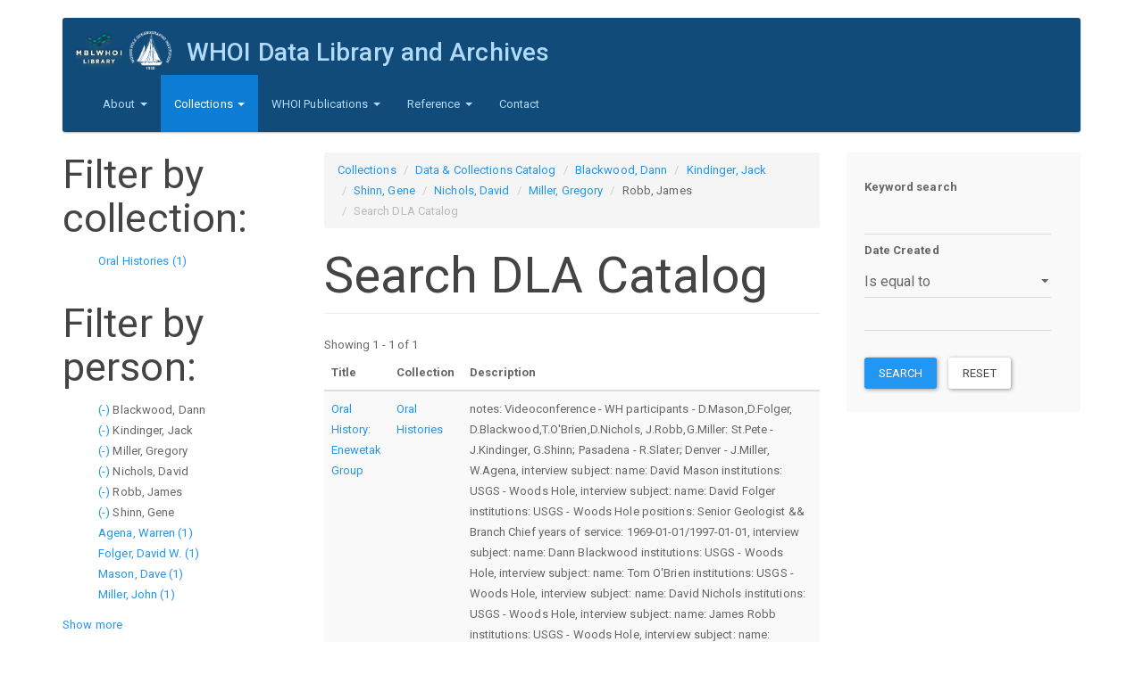

--- FILE ---
content_type: text/html; charset=utf-8
request_url: https://www.dla.whoi.edu/catalog/search?f%5B0%5D=field_person%3A352&f%5B1%5D=field_person%3A677&f%5B2%5D=field_person%3A964&f%5B3%5D=field_person%3A821&f%5B4%5D=field_person%3A799&f%5B5%5D=field_person%3A903
body_size: 6093
content:
<!DOCTYPE html>
<html lang="en" dir="ltr">
<head>
  <link rel="profile" href="http://www.w3.org/1999/xhtml/vocab" />
  <meta name="viewport" content="width=device-width, initial-scale=1.0">
  <meta http-equiv="Content-Type" content="text/html; charset=utf-8" />
<meta name="Generator" content="Drupal 7 (http://drupal.org)" />
<link rel="shortcut icon" href="https://www.dla.whoi.edu/sites/all/themes/custom/start_kit/favicon.ico" type="image/vnd.microsoft.icon" />
  <title>Search DLA Catalog | WHOI Data Library and Archives</title>
  <link type="text/css" rel="stylesheet" href="https://www.dla.whoi.edu/sites/default/files/css/css_lQaZfjVpwP_oGNqdtWCSpJT1EMqXdMiU84ekLLxQnc4.css" media="all" />
<link type="text/css" rel="stylesheet" href="https://www.dla.whoi.edu/sites/default/files/css/css_JCY_XIQAlFCN_AbvjWfbNrXAa03IOm7FrXUxsDgkibE.css" media="all" />
<link type="text/css" rel="stylesheet" href="https://www.dla.whoi.edu/sites/default/files/css/css_i_L8kvjAycG-KoeraDZD0e1Z1d1HwWhAGarqqO6tAgo.css" media="all" />
<link type="text/css" rel="stylesheet" href="https://cdn.jsdelivr.net/npm/bootswatch@3.3.7/paper/bootstrap.min.css" media="all" />
<link type="text/css" rel="stylesheet" href="https://cdn.jsdelivr.net/npm/@unicorn-fail/drupal-bootstrap-styles@0.0.2/dist/3.1.1/7.x-3.x/drupal-bootstrap-paper.min.css" media="all" />
<link type="text/css" rel="stylesheet" href="https://www.dla.whoi.edu/sites/default/files/css/css_dsAmRtGQU6NqMOKbFrSowXUw0zDdchonTHMt0JWPq5g.css" media="all" />
  <!-- HTML5 element support for IE6-8 -->
  <!--[if lt IE 9]>
    <script src="https://cdn.jsdelivr.net/html5shiv/3.7.3/html5shiv-printshiv.min.js"></script>
  <![endif]-->
  <script src="https://www.dla.whoi.edu/sites/default/files/js/js_kJ8jIFzYOfmn6UPY9SBqs7i5jVAWec1ZrskD1tXGccc.js"></script>
<script src="https://www.dla.whoi.edu/sites/default/files/js/js_6UR8aB1w5-y_vdUUdWDWlX2QhWu_qIXlEGEV48YgV-c.js"></script>
<script src="https://www.dla.whoi.edu/sites/default/files/js/js_onbE0n0cQY6KTDQtHO_E27UBymFC-RuqypZZ6Zxez-o.js"></script>
<script src="https://cdn.jsdelivr.net/npm/bootstrap@3.3.7/dist/js/bootstrap.min.js"></script>
<script src="https://www.dla.whoi.edu/sites/default/files/js/js_e1ioRHtmxm5iWzlz7dl2OV6Tw8-q7nohwu1MmXa43KI.js"></script>
<script>jQuery.extend(Drupal.settings, {"basePath":"\/","pathPrefix":"","setHasJsCookie":0,"ajaxPageState":{"theme":"start_kit","theme_token":"ZBWhuK7ltF2IiNphqLvXfpUsAx8LFW1uTW2ilNnQQZ0","js":{"sites\/all\/themes\/bootstrap\/js\/bootstrap.js":1,"https:\/\/www.dla.whoi.edu\/sites\/default\/files\/google_tag\/dla_analytics\/google_tag.script.js":1,"sites\/all\/modules\/jquery_update\/replace\/jquery\/2.2\/jquery.min.js":1,"misc\/jquery-extend-3.4.0.js":1,"misc\/jquery-html-prefilter-3.5.0-backport.js":1,"misc\/jquery.once.js":1,"misc\/drupal.js":1,"sites\/all\/modules\/jquery_update\/js\/jquery_browser.js":1,"misc\/form-single-submit.js":1,"https:\/\/cdn.jsdelivr.net\/npm\/bootstrap@3.3.7\/dist\/js\/bootstrap.min.js":1,"sites\/all\/modules\/contrib\/ctools\/js\/dependent.js":1,"sites\/all\/modules\/contrib\/facetapi\/facetapi.js":1},"css":{"modules\/system\/system.base.css":1,"modules\/field\/theme\/field.css":1,"modules\/node\/node.css":1,"sites\/all\/modules\/contrib\/views\/css\/views.css":1,"sites\/all\/modules\/contrib\/ctools\/css\/ctools.css":1,"sites\/all\/modules\/contrib\/facetapi\/facetapi.css":1,"https:\/\/cdn.jsdelivr.net\/npm\/bootswatch@3.3.7\/paper\/bootstrap.min.css":1,"https:\/\/cdn.jsdelivr.net\/npm\/@unicorn-fail\/drupal-bootstrap-styles@0.0.2\/dist\/3.1.1\/7.x-3.x\/drupal-bootstrap-paper.min.css":1,"sites\/all\/themes\/custom\/start_kit\/css\/style.css":1}},"CTools":{"dependent":{"edit-field-date-created-value-value":{"values":{"edit-field-date-created-value-op":["\u003C","\u003C=","=","\u003C\u003E","\u003E=","\u003E"]},"num":1,"type":"hide"},"edit-field-date-created-value-min":{"values":{"edit-field-date-created-value-op":["between","not between"]},"num":1,"type":"hide"},"edit-field-date-created-value-max":{"values":{"edit-field-date-created-value-op":["between","not between"]},"num":1,"type":"hide"}}},"urlIsAjaxTrusted":{"\/catalog\/search":true},"currentPath":"catalog\/search","currentPathIsAdmin":false,"facetapi":{"facets":[{"limit":"20","id":"facetapi-facet-search-apicatalog-block-field-collection","searcher":"search_api@catalog","realmName":"block","facetName":"field_collection","queryType":null,"widget":"facetapi_links","showMoreText":"Show more","showFewerText":"Show fewer"},{"limit":"10","id":"facetapi-facet-search-apicatalog-block-field-person","searcher":"search_api@catalog","realmName":"block","facetName":"field_person","queryType":null,"widget":"facetapi_links","showMoreText":"Show more","showFewerText":"Show fewer"}]},"bootstrap":{"anchorsFix":"0","anchorsSmoothScrolling":"0","formHasError":1,"popoverEnabled":1,"popoverOptions":{"animation":1,"html":0,"placement":"right","selector":"","trigger":"click","triggerAutoclose":1,"title":"","content":"","delay":0,"container":"body"},"tooltipEnabled":1,"tooltipOptions":{"animation":1,"html":0,"placement":"auto left","selector":"","trigger":"hover focus","delay":0,"container":"body"}}});</script>
</head>
<body class="html not-front not-logged-in two-sidebars page-catalog page-catalog-search">
  <div id="skip-link">
    <a href="#main-content" class="element-invisible element-focusable">Skip to main content</a>
  </div>
    <div class="region region-page-top">
    <noscript aria-hidden="true"><iframe src="https://www.googletagmanager.com/ns.html?id=GTM-PZD9V7CTSD" height="0" width="0" style="display:none;visibility:hidden"></iframe></noscript>
  </div>
  <header id="navbar" role="banner" class="navbar container navbar-inverse">
  <div class="container">
	<div class="custom-header">
	          <a class="logo navbar-btn pull-left" href="/" title="Home">
          <img src="https://www.dla.whoi.edu/sites/default/files/test_combo_logo.png" alt="Home" />
        </a>
      
              <a class="name navbar-brand" href="/" title="Home">WHOI Data Library and Archives</a>
      	</div>
    <div class="navbar-header">
              <button type="button" class="navbar-toggle" data-toggle="collapse" data-target="#navbar-collapse">
          <span class="sr-only">Toggle navigation</span>
          <span class="icon-bar"></span>
          <span class="icon-bar"></span>
          <span class="icon-bar"></span>
        </button>
          </div>

          <div class="navbar-collapse collapse" id="navbar-collapse">
        <nav role="navigation">
                      <ul class="menu nav navbar-nav"><li class="first expanded dropdown"><a href="/dla/mission" title="About the MBLWHOI Data and Library &amp; Archives" class="dropdown-toggle" data-toggle="dropdown">About <span class="caret"></span></a><ul class="dropdown-menu"><li class="first leaf"><a href="/dla/mission" title="">Mission</a></li>
<li class="leaf"><a href="/dla/location-and-hours" title="">Location and Hours</a></li>
<li class="leaf"><a href="/dla/policies" title="">Policies </a></li>
<li class="leaf"><a href="https://www.mblwhoilibrary.org/about-library/mblwhoi-library-staff-directory" title="">Staff</a></li>
<li class="leaf"><a href="/dla/volunteers" title="">Volunteers and Volunteering</a></li>
<li class="last leaf"><a href="https://mblwhoilibrary.org/find-request/whoi-open-access-policy/" title="Library Privacy Statement">Privacy</a></li>
</ul></li>
<li class="expanded active-trail active dropdown"><a href="/dla/collections" title="" class="active-trail dropdown-toggle" data-toggle="dropdown">Collections <span class="caret"></span></a><ul class="dropdown-menu"><li class="first leaf active-trail active"><a href="/catalog" title="" class="active-trail">Data &amp; Collections Catalog</a></li>
<li class="leaf"><a href="/dla/archives/photographs" title="">Photographs</a></li>
<li class="leaf"><a href="https://archives.mblwhoilibrary.org/" title="">Archives and Manuscript Collections</a></li>
<li class="leaf"><a href="http://archives.mblwhoilibrary.org/repositories/2/resources/225" title="">Oral Histories Collection</a></li>
<li class="last leaf"><a href="http://dla.whoi.edu/sites/default/files/lightships/lightship/index.html" title="">East Coast USCG Lightship/Lightstations</a></li>
</ul></li>
<li class="expanded dropdown"><a href="/dla/whoi-publications" title="WHOI Publications" class="dropdown-toggle" data-toggle="dropdown">WHOI Publications <span class="caret"></span></a><ul class="dropdown-menu"><li class="first leaf"><a href="/dla/ndsf-bibliography" title="Bibliography of publications related to the National Deep Submergence Facility">NDSF Bibliography</a></li>
<li class="leaf"><a href="/dla/whoi-publications/whoi-technical-reports" title="WHOI Technical Reports">WHOI Technical Reports</a></li>
<li class="leaf"><a href="/dla/whoi-publications/mit-whoi-theses" title="MIT/WHOI Joint Program Theses">MIT/WHOI Joint Program Theses</a></li>
<li class="last leaf"><a href="/dla/whoi-publications/other-resources" title="Other WHOI Publication Resources">Other WHOI Publication Resources</a></li>
</ul></li>
<li class="expanded dropdown"><a href="/dla/reference" title="WHOI Reference" class="dropdown-toggle" data-toggle="dropdown">Reference <span class="caret"></span></a><ul class="dropdown-menu"><li class="first leaf"><a href="/cruise-by-year/2024" title="">WHOI Cruises</a></li>
<li class="leaf"><a href="/ships" title="">Ships and Other Platforms Affiliated with WHOI</a></li>
<li class="leaf"><a href="/dla/reference/other-resources" title="Other Reference Resources">Other Reference Resources</a></li>
<li class="leaf"><a href="/dla/archives/other-resources" title="Archive Resources">Archive Resources</a></li>
<li class="leaf"><a href="/dla/data/other-resources" title="Data Resources">Data Resources</a></li>
<li class="last leaf"><a href="https://www.dla.whoi.edu/historic-seawater-temperatures-whoi-pier" title="">Historical WHOI Pier Seawater Temperatures</a></li>
</ul></li>
<li class="last leaf"><a href="/dla/contact/contact-dla" title="contact">Contact</a></li>
</ul>                                      </nav>
      </div>
      </div>
</header>

<div class="main-container container">

  <header role="banner" id="page-header">
    
      </header> <!-- /#page-header -->

  <div class="row">

          <aside class="col-sm-3" role="complementary">
          <div class="region region-sidebar-first">
    <section id="block-facetapi-0ctm3e605sdkgcnxrv1bmmvk1lcsflq3" class="block block-facetapi clearfix">

        <h2 class="block-title">Filter by collection:</h2>
    
  <ul class="facetapi-facetapi-links facetapi-facet-field-collection" id="facetapi-facet-search-apicatalog-block-field-collection"><li class="leaf"><a href="/catalog/search?f%5B0%5D=field_person%3A352&amp;f%5B1%5D=field_person%3A677&amp;f%5B2%5D=field_person%3A964&amp;f%5B3%5D=field_person%3A821&amp;f%5B4%5D=field_person%3A799&amp;f%5B5%5D=field_person%3A903&amp;f%5B6%5D=field_collection%3A3" class="facetapi-inactive active" rel="nofollow" id="facetapi-link--2">Oral Histories (1)<span class="element-invisible"> Apply Oral Histories filter </span></a></li>
</ul>
</section>
<section id="block-facetapi-lljgqomat71rnr15k25hdxvcayarnhhi" class="block block-facetapi clearfix">

        <h2 class="block-title">Filter by person:</h2>
    
  <ul class="facetapi-facetapi-links facetapi-facet-field-person" id="facetapi-facet-search-apicatalog-block-field-person"><li class="active leaf"><a href="/catalog/search?f%5B0%5D=field_person%3A677&amp;f%5B1%5D=field_person%3A964&amp;f%5B2%5D=field_person%3A821&amp;f%5B3%5D=field_person%3A799&amp;f%5B4%5D=field_person%3A903" class="facetapi-active active active" rel="nofollow" id="facetapi-link--3">(-) <span class="element-invisible"> Remove Blackwood, Dann filter </span></a>Blackwood, Dann</li>
<li class="active leaf"><a href="/catalog/search?f%5B0%5D=field_person%3A352&amp;f%5B1%5D=field_person%3A964&amp;f%5B2%5D=field_person%3A821&amp;f%5B3%5D=field_person%3A799&amp;f%5B4%5D=field_person%3A903" class="facetapi-active active active" rel="nofollow" id="facetapi-link--4">(-) <span class="element-invisible"> Remove Kindinger, Jack filter </span></a>Kindinger, Jack</li>
<li class="active leaf"><a href="/catalog/search?f%5B0%5D=field_person%3A352&amp;f%5B1%5D=field_person%3A677&amp;f%5B2%5D=field_person%3A964&amp;f%5B3%5D=field_person%3A821&amp;f%5B4%5D=field_person%3A903" class="facetapi-active active active" rel="nofollow" id="facetapi-link--5">(-) <span class="element-invisible"> Remove Miller, Gregory filter </span></a>Miller, Gregory</li>
<li class="active leaf"><a href="/catalog/search?f%5B0%5D=field_person%3A352&amp;f%5B1%5D=field_person%3A677&amp;f%5B2%5D=field_person%3A964&amp;f%5B3%5D=field_person%3A799&amp;f%5B4%5D=field_person%3A903" class="facetapi-active active active" rel="nofollow" id="facetapi-link--6">(-) <span class="element-invisible"> Remove Nichols, David filter </span></a>Nichols, David</li>
<li class="active leaf"><a href="/catalog/search?f%5B0%5D=field_person%3A352&amp;f%5B1%5D=field_person%3A677&amp;f%5B2%5D=field_person%3A964&amp;f%5B3%5D=field_person%3A821&amp;f%5B4%5D=field_person%3A799" class="facetapi-active active active" rel="nofollow" id="facetapi-link--7">(-) <span class="element-invisible"> Remove Robb, James filter </span></a>Robb, James</li>
<li class="active leaf"><a href="/catalog/search?f%5B0%5D=field_person%3A352&amp;f%5B1%5D=field_person%3A677&amp;f%5B2%5D=field_person%3A821&amp;f%5B3%5D=field_person%3A799&amp;f%5B4%5D=field_person%3A903" class="facetapi-active active active" rel="nofollow" id="facetapi-link--8">(-) <span class="element-invisible"> Remove Shinn, Gene filter </span></a>Shinn, Gene</li>
<li class="leaf"><a href="/catalog/search?f%5B0%5D=field_person%3A352&amp;f%5B1%5D=field_person%3A677&amp;f%5B2%5D=field_person%3A964&amp;f%5B3%5D=field_person%3A821&amp;f%5B4%5D=field_person%3A799&amp;f%5B5%5D=field_person%3A903&amp;f%5B6%5D=field_person%3A291" class="facetapi-inactive active" rel="nofollow" id="facetapi-link--9">Agena, Warren (1)<span class="element-invisible"> Apply Agena, Warren filter </span></a></li>
<li class="leaf"><a href="/catalog/search?f%5B0%5D=field_person%3A352&amp;f%5B1%5D=field_person%3A677&amp;f%5B2%5D=field_person%3A964&amp;f%5B3%5D=field_person%3A821&amp;f%5B4%5D=field_person%3A799&amp;f%5B5%5D=field_person%3A903&amp;f%5B6%5D=field_person%3A535" class="facetapi-inactive active" rel="nofollow" id="facetapi-link--10">Folger, David W. (1)<span class="element-invisible"> Apply Folger, David W. filter </span></a></li>
<li class="leaf"><a href="/catalog/search?f%5B0%5D=field_person%3A352&amp;f%5B1%5D=field_person%3A677&amp;f%5B2%5D=field_person%3A964&amp;f%5B3%5D=field_person%3A821&amp;f%5B4%5D=field_person%3A799&amp;f%5B5%5D=field_person%3A903&amp;f%5B6%5D=field_person%3A771" class="facetapi-inactive active" rel="nofollow" id="facetapi-link--11">Mason, Dave (1)<span class="element-invisible"> Apply Mason, Dave filter </span></a></li>
<li class="leaf"><a href="/catalog/search?f%5B0%5D=field_person%3A352&amp;f%5B1%5D=field_person%3A677&amp;f%5B2%5D=field_person%3A964&amp;f%5B3%5D=field_person%3A821&amp;f%5B4%5D=field_person%3A799&amp;f%5B5%5D=field_person%3A903&amp;f%5B6%5D=field_person%3A800" class="facetapi-inactive active" rel="nofollow" id="facetapi-link--12">Miller, John (1)<span class="element-invisible"> Apply Miller, John filter </span></a></li>
<li class="leaf"><a href="/catalog/search?f%5B0%5D=field_person%3A352&amp;f%5B1%5D=field_person%3A677&amp;f%5B2%5D=field_person%3A964&amp;f%5B3%5D=field_person%3A821&amp;f%5B4%5D=field_person%3A799&amp;f%5B5%5D=field_person%3A903&amp;f%5B6%5D=field_person%3A834" class="facetapi-inactive active" rel="nofollow" id="facetapi-link--13">O&#039;Brien, Thomas R. (1)<span class="element-invisible"> Apply O&#039;Brien, Thomas R. filter </span></a></li>
<li class="leaf"><a href="/catalog/search?f%5B0%5D=field_person%3A352&amp;f%5B1%5D=field_person%3A677&amp;f%5B2%5D=field_person%3A964&amp;f%5B3%5D=field_person%3A821&amp;f%5B4%5D=field_person%3A799&amp;f%5B5%5D=field_person%3A903&amp;f%5B6%5D=field_person%3A975" class="facetapi-inactive active" rel="nofollow" id="facetapi-link--14">Slater, R. A. (1)<span class="element-invisible"> Apply Slater, R. A. filter </span></a></li>
<li class="leaf"><a href="/catalog/search?f%5B0%5D=field_person%3A352&amp;f%5B1%5D=field_person%3A677&amp;f%5B2%5D=field_person%3A964&amp;f%5B3%5D=field_person%3A821&amp;f%5B4%5D=field_person%3A799&amp;f%5B5%5D=field_person%3A903&amp;f%5B6%5D=field_person%3A1029" class="facetapi-inactive active" rel="nofollow" id="facetapi-link--15">Taylor, Frank (1)<span class="element-invisible"> Apply Taylor, Frank filter </span></a></li>
</ul>
</section>
  </div>
      </aside>  <!-- /#sidebar-first -->
    
    <section class="col-sm-6">
            <ol class="breadcrumb"><li><a href="/dla/collections" title="">Collections</a></li>
<li><a href="/catalog" title="">Data &amp; Collections Catalog</a></li>
<li><a href="/catalog/search?f%5B0%5D=field_person%3A352" class="active">Blackwood, Dann</a></li>
<li><a href="/catalog/search?f%5B0%5D=field_person%3A352&amp;f%5B1%5D=field_person%3A677" class="active">Kindinger, Jack</a></li>
<li><a href="/catalog/search?f%5B0%5D=field_person%3A352&amp;f%5B1%5D=field_person%3A677&amp;f%5B2%5D=field_person%3A964" class="active">Shinn, Gene</a></li>
<li><a href="/catalog/search?f%5B0%5D=field_person%3A352&amp;f%5B1%5D=field_person%3A677&amp;f%5B2%5D=field_person%3A964&amp;f%5B3%5D=field_person%3A821" class="active">Nichols, David</a></li>
<li><a href="/catalog/search?f%5B0%5D=field_person%3A352&amp;f%5B1%5D=field_person%3A677&amp;f%5B2%5D=field_person%3A964&amp;f%5B3%5D=field_person%3A821&amp;f%5B4%5D=field_person%3A799" class="active">Miller, Gregory</a></li>
<li>Robb, James</li>
<li class="active">Search DLA Catalog</li>
</ol>      <a id="main-content"></a>
                    <h1 class="page-header">Search DLA Catalog</h1>
                                                          <div class="region region-content">
    <section id="block-system-main" class="block block-system clearfix">

      
  <div class="view view-search-dla view-id-search_dla view-display-id-page view-dom-id-6400136a83d3e1bcf086d0ead78b7490">
            <div class="view-header">
      Showing 1 - 1 of 1    </div>
  
  
  
      <div class="view-content">
      <div class="table-responsive">
<table class="views-table cols-3 table table-hover table-striped" >
        <thead>
      <tr>
                  <th class="views-field views-field-title" >
            Title          </th>
                  <th class="views-field views-field-field-collection" >
            Collection          </th>
                  <th class="views-field views-field-field-description" >
            Description          </th>
              </tr>
    </thead>
    <tbody>
          <tr class="odd views-row-first views-row-last">
                  <td class="views-field views-field-title" >
            <a href="/catalog/729255d3-5c6d-46b3-9761-00e0028b138b">Oral History: Enewetak Group</a>          </td>
                  <td class="views-field views-field-field-collection" >
            <a href="/catalog/oral-histories">Oral Histories</a>          </td>
                  <td class="views-field views-field-field-description" >
            notes: Videoconference - WH participants - D.Mason,D.Folger, D.Blackwood,T.O&#039;Brien,D.Nichols, J.Robb,G.Miller: St.Pete - J.Kindinger, G.Shinn; Pasadena - R.Slater; Denver - J.Miller, W.Agena, interview subject:
name: David Mason
institutions: USGS - Woods Hole, interview subject:
name: David Folger
institutions: USGS - Woods Hole
positions: Senior Geologist &amp;&amp; Branch Chief
years of service: 1969-01-01/1997-01-01, interview subject:
name: Dann Blackwood
institutions: USGS - Woods Hole, interview subject:
name: Tom O&#039;Brien
institutions: USGS - Woods Hole, interview subject:
name: David Nichols
institutions: USGS - Woods Hole, interview subject:
name: James Robb
institutions: USGS - Woods Hole, interview subject:
name: Gregory Miller
institutions: USGS - Woods Hole, interview subject:
name: Jack Kindinger
institutions: USGS - St. Petersburg, interview subject:
name: Gene Shinn
institutions: USGS - St. Petersburg, interview subject:
name: RA Slater
institutions: USGS - Pasadena, interview subject:
name: John Miller
institutions: USGS - Denver, interview subject:
name: Warren Agena
institutions: USGS - Denver, interviewer:
name: Frank Taylor, interview dates: 2009-05-12 &amp;&amp; 2009-06-15 &amp;&amp; 2009-07-15          </td>
              </tr>
      </tbody>
</table>
  </div>
    </div>
  
  
  
  
  
  
</div>
</section>
  </div>
    </section>

          <aside class="col-sm-3" role="complementary">
          <div class="region region-sidebar-second well">
    <section id="block-views-exp-search-dla-page" class="block block-views clearfix">

      
  <form action="/catalog/search" method="get" id="views-exposed-form-search-dla-page" accept-charset="UTF-8"><div><div class="views-exposed-form">
  <div class="views-exposed-widgets clearfix">
          <div id="edit-search-api-views-fulltext-wrapper" class="views-exposed-widget views-widget-filter-search_api_views_fulltext">
                  <label for="edit-search-api-views-fulltext">
            Keyword search          </label>
                        <div class="views-widget">
          <div class="form-item form-item-search-api-views-fulltext form-type-textfield form-group"><input class="form-control form-text" type="text" id="edit-search-api-views-fulltext" name="search_api_views_fulltext" value="" size="30" maxlength="128" /></div>        </div>
              </div>
          <div id="edit-field-date-created-value-wrapper" class="views-exposed-widget views-widget-filter-field_date_created_value">
                  <label for="edit-field-date-created-value">
            Date Created          </label>
                          <div class="views-operator">
            <div class="form-item form-item-field-date-created-value-op form-type-select form-group"><select class="form-control form-select" id="edit-field-date-created-value-op" name="field_date_created_value_op"><option value="&lt;">Is less than</option><option value="&lt;=">Is less than or equal to</option><option value="=" selected="selected">Is equal to</option><option value="&lt;&gt;">Is not equal to</option><option value="&gt;=">Is greater than or equal to</option><option value="&gt;">Is greater than</option><option value="empty">Is empty</option><option value="not empty">Is not empty</option><option value="between">Is between</option><option value="not between">Is not between</option></select> <label class="control-label element-invisible" for="edit-field-date-created-value-op">Operator </label>
</div>          </div>
                <div class="views-widget">
          <div class="form-item form-item-field-date-created-value-value form-type-textfield form-group"><input class="form-control form-text" type="text" id="edit-field-date-created-value-value" name="field_date_created_value[value]" value="" size="30" maxlength="128" /></div><div class="form-item form-item-field-date-created-value-min form-type-textfield form-group"><input class="form-control form-text" type="text" id="edit-field-date-created-value-min" name="field_date_created_value[min]" value="" size="30" maxlength="128" /></div><div class="form-item form-item-field-date-created-value-max form-type-textfield form-group"> <label class="control-label" for="edit-field-date-created-value-max">And</label>
<input class="form-control form-text" type="text" id="edit-field-date-created-value-max" name="field_date_created_value[max]" value="" size="30" maxlength="128" /></div>        </div>
              </div>
                    <div class="views-exposed-widget views-submit-button">
      <button type="submit" id="edit-submit-search-dla" name="" value="Search" class="btn btn-primary form-submit">Search</button>
    </div>
          <div class="views-exposed-widget views-reset-button">
        <button type="submit" id="edit-reset" name="op" value="Reset" class="btn btn-default form-submit">Reset</button>
      </div>
      </div>
</div>
</div></form>
</section>
  </div>
      </aside>  <!-- /#sidebar-second -->
    
  </div>
</div>

  <footer class="footer container">
      <div class="region region-footer">
    <section id="block-system-powered-by" class="block block-system clearfix">

      
  <span>Powered by <a href="https://www.drupal.org">Drupal</a></span>
</section>
  </div>
  </footer>
  <script src="https://www.dla.whoi.edu/sites/default/files/js/js_MRdvkC2u4oGsp5wVxBG1pGV5NrCPW3mssHxIn6G9tGE.js"></script>
</body>
</html>
